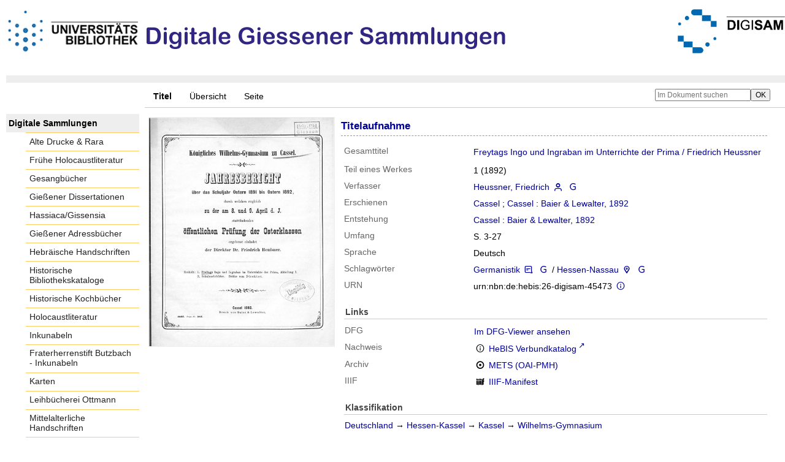

--- FILE ---
content_type: text/html;charset=utf-8
request_url: https://digisam.ub.uni-giessen.de/ubg-ihd-s/2920221
body_size: 5990
content:
<!DOCTYPE html>
<html lang="de"><head><title>Schulprogramme / Heussner, Friedrich: Freytags Ingo und Ingraban im Unterrichte der Prima / Friedrich Heussner. Cassel ; Cassel : Baier &amp; Lewalter ; Cassel : Baier &amp; Lewalter&#160;: 1. Cassel ; Cassel : Baier &amp; Lewalter, 1892 ; Cassel : Baier &amp; Lewalter, 1892</title><meta name="twitter:image" content="http://digisam.ub.uni-giessen.de/ubg-ihd-s/download/webcache/304/2920222"><meta name="twitter:title" content="Heussner, Friedrich: Freytags Ingo und Ingraban im Unterrichte der Prima / Friedrich Heussner. Cassel ; Cassel : Baier &amp; Lewalter ; Cassel : Baier &amp; Lewalter&#160;: 1. Cassel ; Cassel : Baier &amp; Lewalter, 1892 ; Cassel : Baier &amp; Lewalter, 1892"><meta property="og:site" content="Schulprogramme"><meta property="og:url" content="http://digisam.ub.uni-giessen.de/ubg-ihd-s/2920221"><meta property="og:type" content="book"><meta property="og:title" content=""><meta property="og:author" content="Heussner, Friedrich  "><meta property="book:release_date" content="1892"><meta property="og:image" content="http://digisam.ub.uni-giessen.de/ubg-ihd-s/download/webcache/304/2920222"><meta property="og:image:width" content="304"><meta property="og:image:height" content="375"><meta http-equiv="Content-Type" content="xml; charset=UTF-8"><meta name="viewport" content="width = device-width, initial-scale = 1"><meta name="description" content="Schulprogramme. Heussner, Friedrich: Freytags Ingo und Ingraban im Unterrichte der Prima / Friedrich Heussner. Cassel ; Cassel : Baier &amp; Lewalter ; Cassel : Baier &amp; Lewalter&#160;: 1. Cassel ; Cassel : Baier &amp; Lewalter, 1892 ; Cassel : Baier &amp; Lewalter, 1892"><meta lang="de" content=""><link rel="shortcut icon" href="/ubg-ihd-s/domainimage/favicon.ico" type="image/x-icon"><link rel="alternate" type="application/rss+xml" title="Schulprogramme" href="/ubg-ihd-s/rss"><link type="text/css" href="/css/ubg-balancer_front1.ubg-ihd-s_content.css?-1180147667550028754" rel="stylesheet"><script src="/thirdparty/jquery-3.6.0.min.js">&#160;</script><script defer src="/static/scripts/main.js">&#160;</script><script defer src="/static/scripts/common.js">&#160;</script><script defer src="/static/scripts/fulltext.js">&#160;</script><script defer src="/static/scripts/titleinfo.js">&#160;</script></head><body style="height:100%" class="bd-guest   bd-tableLayout  bd-r-ubg-ihd bd-m-hebis-ubg bd-ubg-ihd-s bd-mandant bd-retro bd-content bd-portal bd-metadata bd-portal-titleinfo bd-metadata-titleinfo bd-content-titleinfo bd-content-titleinfo-2920221 bd-list-rows bd-book"><span style="display:none" id="meta"><var id="tree">&#160;<var id="map-tiles" value="https://{a-b}.tile.openstreetmap.fr/hot/{z}/{x}/{y}.png" class=" places"> </var><var id="map-zoomAdjust" value="0" class=" places"> </var><var id="timeout" value="3600" class=" sessionsys"> </var><var id="name" value="ubg-ihd-s" class=" domain"> </var><var id="relativeRootDomain" value="ubg-ihd" class=" domain"> </var><var id="pathinfo" value="/ubg-ihd-s/id/2920221" class=" request"> </var><var id="fulldata" value="false" class=" domain"> </var><var id="search-linkDetailedsearchScope" value="domain" class=" templating"> </var><var id="class" value="content" class=" request"> </var><var id="classtype" value="portal" class=" request"> </var><var id="tab" value="titleinfo" class=" request"> </var><var id="id" value="2920221" class=" request"> </var><var id="leftColToggled" value="false" class=" session"> </var><var id="facetFilterToggled" value="false" class=" session"> </var><var id="topheight" value="80" class=" session"> </var><var id="bottomheight" value="20" class=" session"> </var><var id="bodywidth" value="1000" class=" session"> </var><var id="centercolwidth" value="0" class=" session"> </var><var id="middlerowheight" value="476" class=" session"> </var><var id="numberOfThumbs" value="20" class=" session"> </var><var id="clientwidth" value="1000" class=" session"> </var><var id="fullScreen" value="false" class=" session"> </var><var id="staticWidth" value="false" class=" session"> </var><var id="rightcolwidth" value="220" class=" session"> </var><var id="leftcolwidth" value="200" class=" session"> </var><var id="zoomwidth" value="600" class=" session"> </var><var id="mode" value="w" class=" session"> </var><var id="initialized" value="false" class=" session"> </var><var id="sizes" value="128,1200,2000,0,1000,304,1504,504,800" class=" webcache"> </var><var id="availableZoomLevels" value="304,504,800,1000,1504,2000" class=" webcache"> </var><var id="js-toggleMobileNavi" value="None" class=" templating"> </var><var id="fullscreen-fullzoomOnly" value="false" class=" templating"> </var><var id="css-mobileMin" value="992px" class=" templating"> </var><var id="tei-on" value="false" class=" templating"> </var><var id="search-alertIfEmpty" value="true" class=" templating"> </var><var id="search-quicksearchScope" value="domain" class=" templating"> </var><var id="search-toggleListMinStructs" value="3" class=" templating"> </var><var id="search-highlightingColor" value="00808066" class=" templating"> </var><var id="layout-wrapperMargins" value="body" class=" templating"> </var><var id="layout-useMiddleContentDIV" value="false" class=" templating"> </var><var id="layout-navPortAboveMiddleContentDIV" value="false" class=" templating"> </var><var id="navPort-align" value="top" class=" templating"> </var><var id="navPort-searchTheBookInit" value="closed" class=" templating"> </var><var id="navPath-pageviewStructureResize" value="js" class=" templating"> </var><var id="layout-useLayout" value="tableLayout" class=" templating"> </var><var id="listNavigation-keepToggleState" value="false" class=" templating"> </var><var id="fullscreen-mode" value="None" class=" templating"> </var><var id="groups" value="guest" class=" user"> </var></var><var id="client" value="browser">&#160;</var><var id="guest" value="true">&#160;</var><var class="layout" id="colleft" value="titleinfo,">&#160;</var><var class="layout" id="colright" value="">&#160;</var></span><table cellpadding="0" cellspacing="0" id="cont"><tr id="rowTop"><td class="tdTop" id="tdTop"><a class="screenreaders" href="#leftParts">zum Hauptmen&#252;</a><a class="screenreaders" href="#centerParts">zum Inhalt</a><header role="banner" class=""><div id="defaultTop" class="wiki wiki-top defaultTop wiki-defaultTop defaultTop "><p height="8px"></p>

<table cellpadding="0" cellspacing="0" id="topContent">
  <tbody><tr>
    <td width="50px">
      <a href="http://www.uni-giessen.de/ub/de/"><img alt="Link zur Startseite der UB-Gie&#223;en" title="Link zur Startseite der UB-Gie&#223;en" src="/ubg-ihd-s/domainimage/UB2100.gif" width="215px"></a>
    </td>
    <td>
      <img alt="Banner" title="Banner" src="/ubg-ihd-s/domainimage/DiGiSamLogo.png" align="left"></td>
    <td>
      <a href="/ubg-ihd/"><img alt="Banner" height="72px" title="Link zur Startseite der Digitalen Sammlungen" src="/ubg-ihd-s/domainimage/DIGISAM_01-01.png" align="right"></a>
    </td>
  </tr>
</tbody></table></div><nav class="navPort   "><ul id="navPort" class="nav-inline navPort-metadata navPort-content-titleinfo"><li class="viewCtrl_sel  tab-titleinfo firstCtrl tab-metadata-titleinfo" id="tab-content-titleinfo"><span>Titel</span></li><li class="viewCtrl  tab-thumbview evenCtrl tab-content tab-metadata-thumbview" id="tab-content-thumbview"><a href="/ubg-ihd-s/content/thumbview/2920222">&#220;bersicht</a></li><li class="viewCtrl  tab-pageview tab-content tab-metadata-pageview" id="tab-content-pageview"><a href="/ubg-ihd-s/content/pageview/2920222">Seite</a></li><span style="font-size:0px">&#160;</span></ul><div id="searchTheBook" class="searchTheBook searchTheBook-metadata searchTheBook-titleinfo ly-"><form method="get" class="searchform" action="/ubg-ihd-s/content/search/2920221" id="inbookSearch"><div class="input-wrapper "><label class="screenreaders" for="inputSearchTheBook">Im Dokument suchen</label><input type="text" name="query" id="inputSearchTheBook" placeholder="Im Dokument suchen" value=""></div><input type="submit" class="" id="submitSearchTheBook" style="" value="OK"></form></div></nav></header></td></tr><tr class="rowMiddle" id="rowMiddle"><td><table height="100%" cellpadding="0" cellspacing="0" id="middleContent"><tr><td id="colleft" class="colleft" style="height:100%"><a class="screenreaders" name="leftParts">&#160;</a><div id="leftContent"><nav role="navigation"><section><div class="menusection domainBox"><h4 class="menuheader" id="menuheaderDomainbox"><div>Digitale Sammlungen</div></h4><div class="menubox menubox menuboxDomainbox menuboxDomainbox-flat "><ul class="vl-nav nav"><li><a class="ubg-ihd-child ubg-ihd-adr " href="/ubg-ihd-adr">Alte Drucke &amp; Rara</a></li><li><a class="ubg-ihd-child ubg-ihd-fhl " href="/ubg-ihd-fhl">Fr&#252;he Holocaustliteratur</a></li><li><a class="ubg-ihd-child ubg-ihd-gb " href="/ubg-ihd-gb">Gesangb&#252;cher</a></li><li><a class="ubg-ihd-child ubg-ihd-gidiss " href="/ubg-ihd-gidiss">Gie&#223;ener Dissertationen</a></li><li><a class="ubg-ihd-child ubg-ihd-szgh " href="/ubg-ihd-szgh">Hassiaca/Gissensia</a></li><li><a class="ubg-ihd-szgh-child ubg-ihd-szgh-adr " href="/ubg-ihd-szgh-adr">Gie&#223;ener Adressb&#252;cher</a></li><li><a class="ubg-ihd-child ubg-ihd-hheb " href="/ubg-ihd-hheb">Hebr&#228;ische Handschriften</a></li><li><a class="ubg-ihd-child ubg-ihd-hb " href="/ubg-ihd-hb">Historische Bibliothekskataloge</a></li><li><a class="ubg-ihd-child ubg-ihd-hk " href="/ubg-ihd-hk">Historische Kochb&#252;cher</a></li><li><a class="ubg-ihd-child ubg-ihd-hl " href="/ubg-ihd-hl">Holocaustliteratur</a></li><li><a class="ubg-ihd-child ubg-ihd-i " href="/ubg-ihd-i">Inkunabeln</a></li><li><a class="ubg-ihd-i-child ubg-ihd-fbi " href="/ubg-ihd-fbi">Fraterherrenstift Butzbach - Inkunabeln</a></li><li><a class="ubg-ihd-child ubg-ihd-k " href="/ubg-ihd-k">Karten</a></li><li><a class="ubg-ihd-child ubg-ihd-ott " href="/ubg-ihd-ott">Leihb&#252;cherei Ottmann</a></li><li><a class="ubg-ihd-child ubg-ihd-hm " href="/ubg-ihd-hm">Mittelalterliche Handschriften</a></li><li><a class="ubg-ihd-hm-child ubg-ihd-fb " href="/ubg-ihd-fb">Fraterherrenstift Butzbach</a></li><li><a class="ubg-ihd-child ubg-ihd-nl " href="/ubg-ihd-nl">Nachl&#228;sse</a></li><li><a class="ubg-ihd-nl-child ubg-ihd-nl-liebig " href="/ubg-ihd-nl-liebig">Briefe von und an Justus Liebig</a></li><li><a class="ubg-ihd-nl-child ubg-ihd-nl-baer-k " href="/ubg-ihd-nl-baer-k">Nachlass Baer, Karl Ernst</a></li><li><a class="ubg-ihd-nl-child ubg-ihd-nl-diefen " href="/ubg-ihd-nl-diefen">Nachlass Diefenbach, Lorenz </a></li><li><a class="ubg-ihd-nl-child ubg-ihd-nl-hepding-h " href="/ubg-ihd-nl-hepding-h">Nachlass Hepding, Hugo</a></li><li><a class="ubg-ihd-nl-child ubg-ihd-nl-herzog-r " href="/ubg-ihd-nl-herzog-r">Nachlass Herzog, Rudolf</a></li><li><a class="ubg-ihd-nl-child ubg-ihd-nl-pasch-m " href="/ubg-ihd-nl-pasch-m">Nachlass Pasch, Moritz</a></li><li><a class="ubg-ihd-child ubg-ihd-hn " href="/ubg-ihd-hn">Neuzeitliche Handschriften</a></li><li><a class="ubg-ihd-child ubg-ihd-ho " href="/ubg-ihd-ho">Orientalische Handschriften</a></li><li><a class="ubg-ihd-child ugb-ihd-pi " href="/ugb-ihd-pi">Postinkunabeln</a></li><li><a class="ubg-ihd-child ubg-ihd-rethorn " href="/ubg-ihd-rethorn">Sammlung Code civil</a></li><li><a class="ubg-ihd-child ubg-ihd-sob " href="/ubg-ihd-sob">Sammlung Otto Behaghel</a></li><li><a class="ubg-ihd-child ubg-ihd-thaer " href="/ubg-ihd-thaer">Sammlung Thaer</a></li><li><a class="ubg-ihd-child ubg-ihd-s sel " href="/ubg-ihd-s">Schulprogramme</a></li><li><a class="ubg-ihd-child ubg-ihd-sbps " href="/ubg-ihd-sbps">Skizzenb&#252;cher Paul Stein</a></li><li><a class="ubg-ihd-child ubg-ihd-u " href="/ubg-ihd-u">Urkunden</a></li><li><a class="ubg-ihd-child ubg-ihd-zuz " href="/ubg-ihd-zuz">Zeitungen u. Zeitschriften</a></li><li><a class="ubg-ihd-zuz-child ubg-ihd-zuz-ga " href="/ubg-ihd-zuz-ga">Gie&#223;ener Anzeiger</a></li></ul></div></div></section><section><div id="firstClassificationLevel" class="menusection"><h4 class="menuheader menuheader-sel" id=""><div>Inhalt</div></h4><div class="menubox menubox"><ul class="vl-nav nav"><li><a class="submenu sel first " href="/ubg-ihd-s/nav/classification/3047612"><span>Deutschland</span><span class="metaDataCount"><span> (</span>924<span class="screenreaders"> Titel</span><span>)</span></span></a></li><li><a class="submenu " href="/ubg-ihd-s/nav/classification/3048102"><span>KLUSSMANN</span><span class="metaDataCount"><span> (</span>1<span class="screenreaders"> Titel</span><span>)</span></span></a></li><li><a class="submenu " href="/ubg-ihd-s/nav/classification/3048103"><span>Ungarn</span><span class="metaDataCount"><span> (</span>4<span class="screenreaders"> Titel</span><span>)</span></span></a></li><li><a class="submenu " href="/ubg-ihd-s/nav/classification/3048109"><span>&#214;sterreich-Ungarn</span><span class="metaDataCount"><span> (</span>34<span class="screenreaders"> Titel</span><span>)</span></span></a></li><li><a class="submenu last " href="/ubg-ihd-s/nav/classification/3055556"><span>Schweiz</span><span class="metaDataCount"><span> (</span>1<span class="screenreaders"> Titel</span><span>)</span></span></a></li></ul></div></div></section><section><div class="menusection menusection-selectIndex"><h4 class="menuheader" id="menuboxSelectIndexHeader"><div>Listen</div></h4><div class="menubox menubox" id="menuboxSelectIndexBox"><ul class="vl-nav nav"><li><a class="index-title " href="/ubg-ihd-s/nav/index/title">Titel</a></li><li><a class="index-name " href="/ubg-ihd-s/name/list">Personenindex</a></li><li><a class="index-place " href="/ubg-ihd-s/place/list">Orte</a></li><li><a class="index-printer-publisher " href="/ubg-ihd-s/nav/index/printer-publisher">Verlag</a></li><li><a class="index-date last" href="/ubg-ihd-s/nav/index/date">Jahr</a></li></ul></div></div></section></nav></div></td><td id="colmain" class="colmain" valign="top" style="height:100%"><main role="main"><img alt="" style="position:absolute;left:-9999px" id="cInfo" width="0" height="0"><div id="div-titleinfo" class="datacol  type_book"><table id="titleinfo" cellpadding="0" cellspacing="0" width="100%"><tr><td id="td-titleInfoImage"><div id="titleInfoImage" class="" style=""><div class="wr"><a class="imgLink" href="/ubg-ihd-s/content/pageview/2920222"><img alt="Zur Seitenansicht" border="0" src="/ubg-ihd-s/image/largethumb/2920222" width="304" height="375"></a></div></div></td><td id="td-titleInfoMetadata"><table id="titleInfoMetadata" class="titleInfo" cellspacing="0" cellpadding="0"><tr><td colspan="2" class="tdMainheader" id="mainheaderTitleData"><h1 class="mainheader " id=""><div class="headertext "><div id="">Titelaufnahme</div></div></h1></td></tr><tr><td><ul class="nav"><tr id="mods_relatedItemHostTitleMBW"><td class="name mods_relatedItemTitle">Gesamttitel</td><td class="value mods_relatedItemTitle"><div class="valueDiv-3"><a href="/ubg-ihd-s/content/titleinfo/3048499">Freytags Ingo und Ingraban im Unterrichte der Prima / Friedrich Heussner</a></div></td></tr><tr id="mods_titleInfoTitleNotType"><td class="name title ">Teil eines Werkes</td><td class="value title "><div class="valueDiv"><span class="partInfo">1 (1892)</span></div></td></tr><tr id="mods_name-roleTerm_Author"><td class="name mods_name">Verfasser</td><td class="value mods_name"><span class="mods-name"><a id="bib.personalName" class="personalName" href="/ubg-ihd-s/search?operation=searchRetrieve&amp;query=bib.personalName%3D%22Heussner%2C%20Friedrich%22%20and%20vl.domain%3Dubg-ihd-s%20sortBy%20dc.title%2Fasc" title="Suche nach: Autor / Beteiligte = Heussner, Friedrich">Heussner, Friedrich</a> <a href="/name/view/5963977" class="nidnLink viewId vlIcon person" title="zur Person"><span class="ln-ico ln-autor"></span></a> <a class="vlIcon" title="In der Gemeinsamen Normdatei der DNB nachschlagen" href="http://d-nb.info/gnd/116785012" target="_blank"><span class="ln-ico ln-dnb"></span></a></span> </td></tr><tr id="mods_originInfoNotEditionElectronicEdition"><td class="name ">Erschienen</td><td class="value "><a id="bib.originPlace" class="" href="/ubg-ihd-s/search?operation=searchRetrieve&amp;query=(bib.originPlace%3D%22Cassel%22)%20and%20vl.domain%3Dubg-ihd-s%20sortBy%20dc.title%2Fasc" title="Suche nach: Ort = Cassel">Cassel</a> ; <a id="bib.originPlace" class="" href="/ubg-ihd-s/search?operation=searchRetrieve&amp;query=(bib.originPlace%3D%22Cassel%22)%20and%20vl.domain%3Dubg-ihd-s%20sortBy%20dc.title%2Fasc" title="Suche nach: Ort = Cassel">Cassel</a> : <a id="vl.printer-publisher" class="" href="/ubg-ihd-s/search?operation=searchRetrieve&amp;query=(vl.printer-publisher%3D%22Baier%20%26%20Lewalter%22)%20and%20vl.domain%3Dubg-ihd-s%20sortBy%20dc.title%2Fasc" title="Suche nach: Verlag = Baier &amp; Lewalter">Baier &amp; Lewalter</a>, <a id="dc.date" class="" href="/ubg-ihd-s/search?operation=searchRetrieve&amp;query=dc.date%3D%221892%22%20and%20vl.domain%3Dubg-ihd-s%20sortBy%20dc.title%2Fasc" title="Suche nach: Jahr = 1892">1892</a></td></tr><tr id="mods_originInfoEventTypeProduction"><td class="name ">Entstehung</td><td class="value "><a id="bib.originPlace" class="" href="/ubg-ihd-s/search?operation=searchRetrieve&amp;query=(bib.originPlace%3D%22Cassel%22)%20and%20vl.domain%3Dubg-ihd-s%20sortBy%20dc.title%2Fasc" title="Suche nach: Ort = Cassel">Cassel</a> : <a id="vl.printer-publisher" class="" href="/ubg-ihd-s/search?operation=searchRetrieve&amp;query=(vl.printer-publisher%3D%22Baier%20%26%20Lewalter%22)%20and%20vl.domain%3Dubg-ihd-s%20sortBy%20dc.title%2Fasc" title="Suche nach: Verlag = Baier &amp; Lewalter">Baier &amp; Lewalter</a>, <a id="dc.date" class="" href="/ubg-ihd-s/search?operation=searchRetrieve&amp;query=dc.date%3D%221892%22%20and%20vl.domain%3Dubg-ihd-s%20sortBy%20dc.title%2Fasc" title="Suche nach: Jahr = 1892">1892</a></td></tr><tr id="mods_physicalDescriptionExtent"><td class="name ">Umfang</td><td class="value "><span class="mods-extent">S. 3-27</span> </td></tr><tr id="mods_languageLanguageTerm"><td class="name ">Sprache</td><td class="value ">Deutsch</td></tr><tr id="mods_subject"><td class="name ">Schlagw&#246;rter</td><td class="value "><span class="mods-topic"><a id="dc.subject" class="" href="/ubg-ihd-s/search?operation=searchRetrieve&amp;query=dc.subject%3D%22Germanistik%22%20and%20vl.domain%3Dubg-ihd-s%20sortBy%20dc.title%2Fasc" title="Suche nach: Schlagwort = Germanistik">Germanistik</a> <a href="/subject/view/5963359" class="nidnLink viewId vlIcon subject" title="zum Thema"><span class="ln-ico ln-subject"></span></a> <a class="vlIcon" title="In der Gemeinsamen Normdatei der DNB nachschlagen" href="http://d-nb.info/gnd/4020383-9" target="_blank"><span class="ln-ico ln-dnb"></span></a> <span class="subj-sep"> /</span></span> <span class="mods-geographic"><a id="dc.subject" class="" href="/ubg-ihd-s/search?operation=searchRetrieve&amp;query=dc.subject%3D%22Hessen-Nassau%22%20and%20vl.domain%3Dubg-ihd-s%20sortBy%20dc.title%2Fasc" title="Suche nach: Schlagwort = Hessen-Nassau">Hessen-Nassau</a> <a href="/place/view/5355192" class="nidnLink viewId vlIcon place" title="zum Ort"><span class="ln-ico ln-geo"></span></a> <a class="vlIcon" title="In der Gemeinsamen Normdatei der DNB nachschlagen" href="http://d-nb.info/gnd/4024732-6" target="_blank"><span class="ln-ico ln-dnb"></span></a> </span> </td></tr><tr id="mods_IdentifierUrn"><td class="name ">URN</td><td class="value "><span>urn:nbn:de:hebis:26-digisam-45473&#160;</span><a class="vlIcon" href="/ubg-ihd-s/wiki/identifier/urnresolving?urn=urn:nbn:de:hebis:26-digisam-45473"><span class="ln-ico ln-info"></span></a></td></tr></ul></td></tr></table><table class="titleInfo " id="titleInfoLinkActions" cellspacing="0"><tr><td colspan="2" class="tdSubheader"><div class="subheader" role="heading">Links</div></td></tr><tr><td colspan="2"><tr><td class="name titleinfoLinkAction">DFG</td><td id="titleinfoLinksDfgViewer" class="value titleinfoLinkAction"><a href="http://dfg-viewer.de/v2/?set%5Bmets%5D=https%3A%2F%2Fdigisam.ub.uni-giessen.de%2Foai%2F%3Fverb%3DGetRecord%26metadataPrefix%3Dmets%26identifier%3D2920221">Im DFG-Viewer ansehen</a></td></tr><tr><td class="name titleinfoLinkAction">Nachweis</td><td id="titleinfoLinksOpac" class="value titleinfoLinkAction"><div class="opacLink" style="padding-bottom:0"><span class="ln-ico ln-info"></span><span class="hide-underlined">&#160;</span><a href="http://orsprod.rz.uni-frankfurt.de/DB=2.1/CMD?ACT=SRCHA&amp;IKT=6015&amp;TRM=ppn:281029245" target="_blank" class="external"><span>HeBIS Verbundkatalog</span></a></div></td></tr><tr><td class="name titleinfoLinkAction">Archiv</td><td id="titleinfoLinksArchive" class="value titleinfoLinkAction"><span class="ln-ico ln-oai"></span><span class="hide-underlined">&#160;</span><a id="archiveOAI" title="OAI-Quelle" target="_blank" href="/ubg-ihd-s/oai/?verb=GetRecord&amp;metadataPrefix=mets&amp;identifier=2920221"><span>METS (OAI-PMH)</span></a></td></tr><tr><td class="name titleinfoLinkAction">IIIF</td><td id="titleinfoLinksI3F" class="value titleinfoLinkAction"><span class="I3FManifestLink"><span class="ln-ico ln-iiif"></span><span class="hide-underlined">&#160;</span><a target="iiif-manifest" href="/i3f/v20/2920221/manifest">IIIF-Manifest</a></span></td></tr></td></tr></table><table class="titleInfo " id="titleInfoClassification" cellspacing="0"><tr><td colspan="2" class="tdSubheader"><div class="subheader" role="heading">Klassifikation</div></td></tr><tr><td colspan="2"><div class="titleInfoClassification"><tr class="ancestorStructureAxis ubg-ihd-s"><td class="classificationLinks"><nav role="navigation"><a class="item pos1 ubg-ihd-s" href="/ubg-ihd-s/nav/classification/3047612">Deutschland</a> <span class="next pos2"> &#8594; </span><a class="item pos2 ubg-ihd-s" href="/ubg-ihd-s/nav/classification/3047744">Hessen-Kassel</a> <span class="next pos3"> &#8594; </span><a class="item pos3 ubg-ihd-s" href="/ubg-ihd-s/nav/classification/3047755">Kassel</a> <span class="next pos4"> &#8594; </span><a class="item pos4 ubg-ihd-s" href="/ubg-ihd-s/nav/classification/3047762">Wilhelms-Gymnasium</a> </nav></td></tr></div></td></tr></table><table class="titleInfo " id="displayLicenseInfo" cellspacing="0"><tr><td colspan="2" class="tdSubheader"><div class="subheader" role="heading">Lizenz-/Rechtehinweis</div></td></tr><tr><td colspan="2"><tr><td class="name licenseTerms"><img title="Public Domain Mark 1.0" src="https://i.creativecommons.org/l/publicdomain/80x15.png" class="license-img cc"></td><td id="" class="value licenseTerms"><a href="https://creativecommons.org/publicdomain/mark/1.0/deed.de" target="_blank" rel="license">Creative Commons Gemeinfrei 1.0 International Lizenz</a></td></tr></td></tr></table></td></tr></table></div><var id="publicationID" value="2920221" class="zoomfullScreen"> </var><var id="mdlistCols" value="false"> </var><var id="isFullzoom" value="false" class="zoomfullScreen"> </var><var id="employsPageview" value="true" class="pagetabs"> </var><var id="webcacheSizes" value="128,304,504,800,1000,1200,1504,2000"> </var><var id="navLastSearchUrl" value=""> </var></main></td></tr></table></td></tr><tr id="rowBottom"><td class="footer" id="footer"><footer role="contentinfo" class=""><div id="custom-footer" class="wiki wiki-bottom custom-footer wiki-custom-footer customFooter "><div class="align-right">
<p><a href="https://digisam.ub.uni-giessen.de/ubg-ihd/doc/page/imprint">Impressum</a> | &#169; 2026  Universit&#228;tsbibliothek Gie&#223;en</p>
</div></div><div class="footerContent" id="footerContent"><span class="f-links-vls"><a id="footerLinkVLS" target="_blank" href="http://www.semantics.de/produkte/visual_library/">Visual Library Server 2026</a></span></div></footer></td></tr></table></body></html>